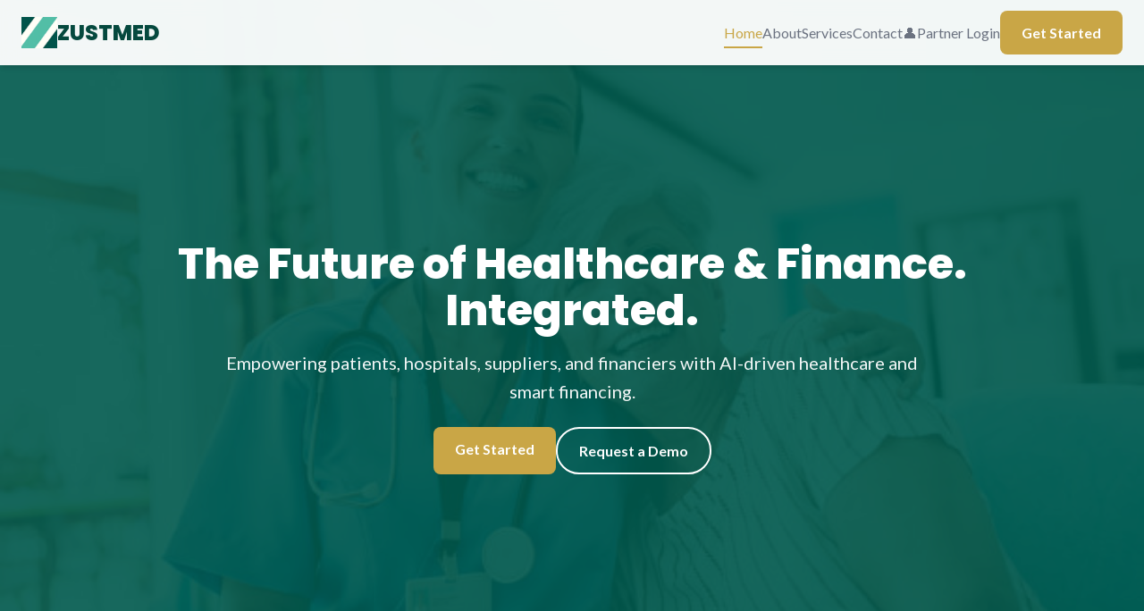

--- FILE ---
content_type: text/html; charset=UTF-8
request_url: https://www.zustmed.com/index.php?id_category=1178&controller=category
body_size: 5462
content:
<!doctype html>
<html lang="en">
  <head>
    <meta charset="UTF-8" />
    <link rel="icon" type="image/svg+xml" href="/logo.ico" />
    <meta name="viewport" content="width=device-width, initial-scale=1.0" />
    <title>Home - ZustMed</title>
    <link rel="stylesheet" href="/assets/style.css">
  </head>
  <body>
    <nav class="navbar" id="navbar">
      <div class="navbar-container">
        <a href="/" class="navbar-logo">
          <img src="/assets/logo-BIyd057U.png" alt="Zustmed Logo">
          <span>ZUSTMED</span>
        </a>
        <div class="navbar-menu">
          <a href="/" class="navbar-link active">Home</a>
          <a href="/about.php" class="navbar-link ">About</a>
          <a href="/services.php" class="navbar-link ">Services</a>
          <a href="/contact.php" class="navbar-link ">Contact</a>
          <a href="/partner_login.php" class="navbar-link" style="display: flex; align-items: center; gap: 0.5rem;">
            <span>👤</span>
            <span>Partner Login</span>
          </a>
          <a href="/contact.php" class="btn-primary">Get Started</a>
        </div>
        <button class="mobile-menu-btn" id="mobileMenuBtn" style="display: none; background: none; border: none; cursor: pointer; padding: 0.5rem;">
          <svg class="w-7 h-7" style="width: 28px; height: 28px; color: var(--text-gray);" fill="none" stroke="currentColor" viewBox="0 0 24 24">
            <path stroke-linecap="round" stroke-linejoin="round" stroke-width="2" d="M4 6h16M4 12h16M4 18h16"></path>
          </svg>
        </button>
      </div>
      <div class="mobile-menu" id="mobileMenu">
        <a href="/" class="active">Home</a>
        <a href="/about.php" class="">About</a>
        <a href="/services.php" class="">Services</a>
        <a href="/contact.php" class="">Contact</a>
        <a href="/partner_login.php" style="display: flex; align-items: center; gap: 0.5rem; padding: 1rem;">
          <span>👤</span>
          <span>Partner Login</span>
        </a>
        <a href="/contact.php" class="btn-primary" style="margin: 1rem; text-align: center;">Get Started</a>
      </div>
    </nav>
    <script src="/assets/script.js"></script>

<!-- Hero Section -->
<section class="hero" style="background: var(--primary-green); background-image: url('/assets/doctor-BOogdaxs.jpg'); background-size: cover; background-position: center;">
  <div class="hero-content">
    <h1 class="hero-title">The Future of Healthcare & Finance. Integrated.</h1>
    <p class="hero-subtitle">Empowering patients, hospitals, suppliers, and financiers with AI-driven healthcare and smart financing.</p>
    <div class="hero-buttons">
      <a href="/contact.php" class="btn-primary">Get Started</a>
      <a href="/contact.php" class="btn-secondary" style="color: white; border-color: white;">Request a Demo</a>
    </div>
  </div>
</section>

<!-- About Section -->
<section class="section bg-light">
  <div class="container">
    <div style="display: grid; grid-template-columns: repeat(auto-fit, minmax(300px, 1fr)); gap: 2rem; align-items: center;">
      <div>
        <h2 class="section-title" style="text-align: left; margin-bottom: 1.5rem;">One Ecosystem. Multiple Solutions.</h2>
        <p style="font-size: 1.125rem; color: var(--text-gray); line-height: 1.8;">
          Healthcare today is fragmented. Patients struggle with affordability, hospitals with efficiency, and suppliers with delayed payments. Zustmed unites them all – creating a connected ecosystem that integrates healthcare, finance, and technology.
        </p>
      </div>
      <div style="border-radius: 1rem; overflow: hidden; box-shadow: var(--shadow-xl);">
        <img src="/assets/doctor-BOogdaxs.jpg" alt="Healthcare Ecosystem" style="width: 100%; height: auto; display: block;">
      </div>
    </div>
  </div>
</section>

<!-- Core Services Section -->
<section class="section" style="background: var(--primary-green); color: white; position: relative; overflow: hidden;">
  <div style="position: absolute; top: 0; left: 0; right: 0; bottom: 0; background: url('/assets/image1-BZ54lPgV.webp') center/cover; opacity: 0.1;"></div>
  <div class="container" style="position: relative; z-index: 2;">
    <h2 class="section-title" style="color: var(--gold); margin-bottom: 2rem;">Our Core Services</h2>
    <div class="services-grid">
      <div class="service-card" style="background: rgba(255, 255, 255, 0.95);">
        <div class="service-card-icon">🏥</div>
        <h3 class="service-card-title">Healthcare Finance</h3>
        <p class="service-card-description">Treatment planning, insurance guidance, AI dashboards.</p>
        <a href="/services.php" class="service-card-link">Learn More →</a>
      </div>
      <div class="service-card" style="background: rgba(255, 255, 255, 0.95);">
        <div class="service-card-icon">⚕️</div>
        <h3 class="service-card-title">Hospital Management</h3>
        <p class="service-card-description">HIMS, billing automation, AI optimization tools.</p>
        <a href="/services.php" class="service-card-link">Learn More →</a>
      </div>
      <div class="service-card" style="background: rgba(255, 255, 255, 0.95);">
        <div class="service-card-icon">🛒</div>
        <h3 class="service-card-title">Medical Supply Marketplace</h3>
        <p class="service-card-description">Procurement, consumables, IoT predictive maintenance.</p>
        <a href="/services.php" class="service-card-link">Learn More →</a>
      </div>
      <div class="service-card" style="background: rgba(255, 255, 255, 0.95);">
        <div class="service-card-icon">💳</div>
        <h3 class="service-card-title">Patient Financing & Credit</h3>
        <p class="service-card-description">BNPL, AI credit scoring, Zustmed Health Card.</p>
        <a href="/services.php" class="service-card-link">Learn More →</a>
      </div>
      <div class="service-card" style="background: rgba(255, 255, 255, 0.95);">
        <div class="service-card-icon">🔗</div>
        <h3 class="service-card-title">Supply Chain Financing</h3>
        <p class="service-card-description">Invoice discounting, blockchain transparency.</p>
        <a href="/services.php" class="service-card-link">Learn More →</a>
      </div>
      <div class="service-card" style="background: rgba(255, 255, 255, 0.95);">
        <div class="service-card-icon">🤖</div>
        <h3 class="service-card-title">Tech Support & Analytics</h3>
        <p class="service-card-description">Telemedicine, predictive dashboards, AI-driven insights.</p>
        <a href="/services.php" class="service-card-link">Learn More →</a>
      </div>
    </div>
  </div>
</section>

<!-- SuperApp Section -->
<section class="section bg-light">
  <div class="container">
    <h2 class="section-title">The Zustmed SuperApp – One Platform, Endless Possibilities</h2>
    <p class="section-subtitle">A single, intuitive app that brings patients, hospitals, suppliers, and financiers together.</p>
    <div style="display: grid; grid-template-columns: repeat(auto-fit, minmax(250px, 1fr)); gap: 2rem; align-items: center; margin-top: 2rem;">
      <div style="display: flex; flex-direction: column; gap: 1rem;">
        <div style="background: white; padding: 1.25rem; border-radius: 1rem; box-shadow: var(--shadow);">
          <h3 style="color: var(--primary-green); font-size: 1.25rem; margin-bottom: 0.5rem;">📱 Zustmed Care</h3>
          <p style="color: var(--text-gray);">Telemedicine, financing, AI health tips.</p>
        </div>
        <div style="background: white; padding: 1.5rem; border-radius: 1rem; box-shadow: var(--shadow);">
          <h3 style="color: var(--primary-green); font-size: 1.25rem; margin-bottom: 0.5rem;">🏥 Zustmed Manage</h3>
          <p style="color: var(--text-gray);">HIMS, analytics, staff & bed optimization.</p>
        </div>
      </div>
      <div style="text-align: center;">
        <img src="/assets/image2-qSFYM33f.png" alt="Zustmed SuperApp" style="max-width: 100%; height: auto; border-radius: 1rem; box-shadow: var(--shadow-xl);">
      </div>
      <div style="display: flex; flex-direction: column; gap: 1rem;">
        <div style="background: white; padding: 1.25rem; border-radius: 1rem; box-shadow: var(--shadow);">
          <h3 style="color: var(--primary-green); font-size: 1.125rem; margin-bottom: 0.5rem;">⚙️ Zustmed Supply</h3>
          <p style="color: var(--text-gray); font-size: 0.95rem;">Marketplace for hospitals, labs, and clinics.</p>
        </div>
        <div style="background: white; padding: 1.25rem; border-radius: 1rem; box-shadow: var(--shadow);">
          <h3 style="color: var(--primary-green); font-size: 1.125rem; margin-bottom: 0.5rem;">💳 Zustmed Finance</h3>
          <p style="color: var(--text-gray); font-size: 0.95rem;">Patient credit, BNPL, working capital loans.</p>
        </div>
        <div style="background: white; padding: 1.25rem; border-radius: 1rem; box-shadow: var(--shadow);">
          <h3 style="color: var(--primary-green); font-size: 1.25rem; margin-bottom: 0.5rem;">🤖 Zustmed Tech</h3>
          <p style="color: var(--text-gray);">AI dashboards, IoT tools, smart integrations.</p>
        </div>
      </div>
    </div>
    <div style="text-align: center; margin-top: 2rem;">
      <a href="/contact.php" class="btn-primary">📲 Explore the SuperApp</a>
    </div>
  </div>
</section>

<!-- Why Choose Zustmed -->
<section class="section">
  <div class="container">
    <h2 class="section-title">Why Choose Zustmed?</h2>
    <div style="display: grid; grid-template-columns: repeat(auto-fit, minmax(250px, 1fr)); gap: 1.5rem; margin-top: 2rem;">
      <div style="background: var(--primary-green); color: white; padding: 1.5rem; border-radius: 1rem; text-align: center; box-shadow: var(--shadow-lg); transition: transform 0.3s ease;" onmouseover="this.style.transform='translateY(-5px)'" onmouseout="this.style.transform='translateY(0)'">
        <img src="/assets/Fintech-healthcare-2FcNYedC.png" alt="Platform" style="width: 100%; height: 180px; object-fit: cover; border-radius: 0.5rem; margin-bottom: 0.75rem;">
        <p style="font-weight: 600;">End-to-End Healthcare + Fintech Platform</p>
      </div>
      <div style="background: var(--primary-green); color: white; padding: 1.5rem; border-radius: 1rem; text-align: center; box-shadow: var(--shadow-lg); transition: transform 0.3s ease;" onmouseover="this.style.transform='translateY(-5px)'" onmouseout="this.style.transform='translateY(0)'">
        <img src="/assets/Ai-credit-BIWomG2a.jpg" alt="AI-First" style="width: 100%; height: 180px; object-fit: cover; border-radius: 0.5rem; margin-bottom: 0.75rem;">
        <p style="font-weight: 600; font-size: 0.95rem;">AI-First Credit & Hospital Optimization</p>
      </div>
      <div style="background: var(--primary-green); color: white; padding: 1.5rem; border-radius: 1rem; text-align: center; box-shadow: var(--shadow-lg); transition: transform 0.3s ease;" onmouseover="this.style.transform='translateY(-5px)'" onmouseout="this.style.transform='translateY(0)'">
        <img src="/assets/integration-DNLI-mRq.png" alt="Integrations" style="width: 100%; height: 180px; object-fit: cover; border-radius: 0.5rem; margin-bottom: 0.75rem;">
        <p style="font-weight: 600; font-size: 0.95rem;">Web, Mobile & API Integrations</p>
      </div>
      <div style="background: var(--primary-green); color: white; padding: 1.5rem; border-radius: 1rem; text-align: center; box-shadow: var(--shadow-lg); transition: transform 0.3s ease;" onmouseover="this.style.transform='translateY(-5px)'" onmouseout="this.style.transform='translateY(0)'">
        <img src="/assets/model-jdJfaAqX.jpeg" alt="B2B2C" style="width: 100%; height: 180px; object-fit: cover; border-radius: 0.5rem; margin-bottom: 0.75rem;">
        <p style="font-weight: 600;">B2B2C Model: Patients, Hospitals & Partners</p>
      </div>
    </div>
  </div>
</section>

<!-- Testimonials -->
<section class="section bg-gray">
  <div class="container">
    <h2 class="section-title">Trusted By Healthcare Leaders</h2>
    <div style="display: grid; grid-template-columns: repeat(auto-fit, minmax(300px, 1fr)); gap: 1.5rem; margin-top: 2rem;">
      <div style="background: white; padding: 1.5rem; border-radius: 1rem; box-shadow: var(--shadow);">
        <p style="color: var(--text-gray); font-style: italic; margin-bottom: 1rem; line-height: 1.7;">"Zustmed transformed our operations and improved patient financing accessibility."</p>
        <p style="font-weight: 600; color: var(--primary-green);">– Partner Hospital</p>
      </div>
      <div style="background: white; padding: 2rem; border-radius: 1rem; box-shadow: var(--shadow);">
        <p style="color: var(--text-gray); font-style: italic; margin-bottom: 1rem; line-height: 1.7;">"Zustmed transformed our operations and improved patient financing accessibility."</p>
        <p style="font-weight: 600; color: var(--primary-green);">– Partner Hospital</p>
      </div>
      <div style="background: white; padding: 2rem; border-radius: 1rem; box-shadow: var(--shadow);">
        <p style="color: var(--text-gray); font-style: italic; margin-bottom: 1rem; line-height: 1.7;">"Zustmed transformed our operations and improved patient financing accessibility."</p>
        <p style="font-weight: 600; color: var(--primary-green);">– Partner Hospital</p>
      </div>
    </div>
  </div>
</section>

<!-- CTA Section -->
<section class="section" style="background: var(--gold); padding: 3rem 1.5rem;">
  <div class="container" style="text-align: center;">
    <h2 style="font-size: 2rem; color: var(--dark-green); margin-bottom: 1rem;">Join the Healthcare Revolution</h2>
    <p style="font-size: 1.125rem; color: var(--dark-green); margin-bottom: 1.5rem; max-width: 700px; margin-left: auto; margin-right: auto;">Whether you're a patient, hospital, or partner – Zustmed is your ecosystem.</p>
    <div style="display: flex; gap: 1rem; justify-content: center; flex-wrap: wrap;">
      <a href="/contact.php" class="btn-primary" style="background: var(--dark-green);">Get Started Today</a>
      <a href="/contact.php" class="btn-secondary" style="border-color: var(--dark-green); color: var(--dark-green);">Partner With Us</a>
    </div>
  </div>
</section>

    <footer class="footer">
      <div class="footer-content">
        <div>
          <div class="footer-logo">
            <img src="/assets/logo-BIyd057U.png" alt="Zustmed Logo">
            <span class="footer-logo-text">ZUSTMED</span>
          </div>
          <p style="color: rgba(255, 255, 255, 0.8); margin-bottom: 1.5rem; line-height: 1.7;">
            Empowering hospitals with complete financial management solutions so they can focus on delivering exceptional patient care.
          </p>
          <div class="footer-app-download">
            <h4>Download Our App</h4>
            <div class="app-buttons-horizontal">
              <a href="https://apps.apple.com" target="_blank" rel="noopener noreferrer" class="app-button-small">
                <svg width="24" height="24" viewBox="0 0 24 24" fill="currentColor" style="flex-shrink: 0;">
                  <path d="M17.05 20.28c-.98.95-2.05.88-3.08.4-1.09-.5-2.08-.48-3.24 0-1.44.62-2.2.44-3.06-.4C2.79 15.25 3.51 7.59 9.05 7.31c1.35.07 2.29.74 3.08.8 1.18-.24 2.31-.93 3.57-.84 1.51.12 2.65.72 3.4 1.8-3.12 1.87-2.38 5.98.48 7.13-.57 1.5-1.31 2.99-2.54 4.09l.01-.01zM12.03 7.25c-.15-2.23 1.66-4.07 3.74-4.25.29 2.58-2.34 4.5-3.74 4.25z"/>
                </svg>
                <span>App Store</span>
              </a>
              <a href="https://play.google.com" target="_blank" rel="noopener noreferrer" class="app-button-small">
                <svg width="24" height="24" viewBox="0 0 24 24" fill="currentColor" style="flex-shrink: 0;">
                  <path d="M3,20.5V3.5C3,2.91 3.34,2.39 3.84,2.15L13.69,12L3.84,21.85C3.34,21.6 3,21.09 3,20.5M16.81,15.12L6.05,21.34L14.54,12.85L16.81,15.12M20.16,10.81C20.5,11.08 20.75,11.5 20.75,12C20.75,12.5 20.53,12.9 20.18,13.18L17.89,14.5L15.39,12L17.89,9.5L20.16,10.81M6.05,2.66L16.81,8.88L14.54,11.15L6.05,2.66Z"/>
                </svg>
                <span>Google Play</span>
              </a>
            </div>
          </div>
          <div style="margin-top: 2rem;">
            <h4 style="color: var(--gold); margin-bottom: 1rem; font-size: 1.125rem;">Follow Us</h4>
            <div class="social-icons">
              <a href="https://www.linkedin.com/company/zustmed" target="_blank" rel="noopener noreferrer" class="social-icon" aria-label="LinkedIn">
                <svg width="20" height="20" viewBox="0 0 24 24" fill="currentColor">
                  <path d="M19 0h-14c-2.761 0-5 2.239-5 5v14c0 2.761 2.239 5 5 5h14c2.762 0 5-2.239 5-5v-14c0-2.761-2.238-5-5-5zm-11 19h-3v-11h3v11zm-1.5-12.268c-.966 0-1.75-.79-1.75-1.764s.784-1.764 1.75-1.764 1.75.79 1.75 1.764-.783 1.764-1.75 1.764zm13.5 12.268h-3v-5.604c0-3.368-4-3.113-4 0v5.604h-3v-11h3v1.765c1.396-2.586 7-2.777 7 2.476v6.759z"/>
                </svg>
              </a>
              <a href="https://www.facebook.com/zustmed" target="_blank" rel="noopener noreferrer" class="social-icon" aria-label="Facebook">
                <svg width="20" height="20" viewBox="0 0 24 24" fill="currentColor">
                  <path d="M24 12.073c0-6.627-5.373-12-12-12s-12 5.373-12 12c0 5.99 4.388 10.954 10.125 11.854v-8.385H7.078v-3.47h3.047V9.43c0-3.007 1.792-4.669 4.533-4.669 1.312 0 2.686.235 2.686.235v2.953H15.83c-1.491 0-1.956.925-1.956 1.874v2.25h3.328l-.532 3.47h-2.796v8.385C19.612 23.027 24 18.062 24 12.073z"/>
                </svg>
              </a>
              <a href="https://twitter.com/zustmed" target="_blank" rel="noopener noreferrer" class="social-icon" aria-label="Twitter">
                <svg width="20" height="20" viewBox="0 0 24 24" fill="currentColor">
                  <path d="M23.953 4.57a10 10 0 01-2.825.775 4.958 4.958 0 002.163-2.723c-.951.555-2.005.959-3.127 1.184a4.92 4.92 0 00-8.384 4.482C7.69 8.095 4.067 6.13 1.64 3.162a4.822 4.822 0 00-.666 2.475c0 1.71.87 3.213 2.188 4.096a4.904 4.904 0 01-2.228-.616v.06a4.923 4.923 0 003.946 4.827 4.996 4.996 0 01-2.212.085 4.936 4.936 0 004.604 3.417 9.867 9.867 0 01-6.102 2.105c-.39 0-.779-.023-1.17-.067a13.995 13.995 0 007.557 2.209c9.053 0 13.998-7.496 13.998-13.985 0-.21 0-.42-.015-.63A9.935 9.935 0 0024 4.59z"/>
                </svg>
              </a>
              <a href="https://www.instagram.com/zustmed" target="_blank" rel="noopener noreferrer" class="social-icon" aria-label="Instagram">
                <svg width="20" height="20" viewBox="0 0 24 24" fill="currentColor">
                  <path d="M12 2.163c3.204 0 3.584.012 4.85.07 3.252.148 4.771 1.691 4.919 4.919.058 1.265.069 1.645.069 4.849 0 3.205-.012 3.584-.069 4.849-.149 3.225-1.664 4.771-4.919 4.919-1.266.058-1.644.07-4.85.07-3.204 0-3.584-.012-4.849-.07-3.26-.149-4.771-1.699-4.919-4.92-.058-1.265-.07-1.644-.07-4.849 0-3.204.013-3.583.07-4.849.149-3.227 1.664-4.771 4.919-4.919 1.266-.057 1.645-.069 4.849-.069zm0-2.163c-3.259 0-3.667.014-4.947.072-4.358.2-6.78 2.618-6.98 6.98-.059 1.281-.073 1.689-.073 4.948 0 3.259.014 3.668.072 4.948.2 4.358 2.618 6.78 6.98 6.98 1.281.058 1.689.072 4.948.072 3.259 0 3.668-.014 4.948-.072 4.354-.2 6.782-2.618 6.979-6.98.059-1.28.073-1.689.073-4.948 0-3.259-.014-3.667-.072-4.947-.196-4.354-2.617-6.78-6.979-6.98-1.281-.059-1.69-.073-4.949-.073zm0 5.838c-3.403 0-6.162 2.759-6.162 6.162s2.759 6.163 6.162 6.163 6.162-2.759 6.162-6.163c0-3.403-2.759-6.162-6.162-6.162zm0 10.162c-2.209 0-4-1.79-4-4 0-2.209 1.791-4 4-4s4 1.791 4 4c0 2.21-1.791 4-4 4zm6.406-11.845c-.796 0-1.441.645-1.441 1.44s.645 1.44 1.441 1.44c.795 0 1.439-.645 1.439-1.44s-.644-1.44-1.439-1.44z"/>
                </svg>
              </a>
            </div>
          </div>
        </div>
        
        <div>
          <h3>Company</h3>
          <ul class="footer-links">
            <li><a href="/about.php">About Us</a></li>
            <li><a href="/about.php#vision">Vision</a></li>
            <li><a href="/about.php#careers">Careers</a></li>
            <li><a href="/contact.php">Contact</a></li>
            <li><a href="/partner_login.php">Partner Login</a></li>
          </ul>
        </div>
        
        <div>
          <h3>Services</h3>
          <ul class="footer-links">
            <li><a href="/services.php">Financial Solutions</a></li>
            <li><a href="/services.php">Insurance Management</a></li>
            <li><a href="/services.php">Supply Chain Financing</a></li>
            <li><a href="/services.php">Hospital Management</a></li>
            <li><a href="/services.php">Medical Supply</a></li>
            <li><a href="/services.php">Healthcare Finance</a></li>
          </ul>
        </div>
        
        <div>
          <h3>Quick Links</h3>
          <ul class="footer-links">
            <li><a href="/">Home</a></li>
            <li><a href="/about.php">About</a></li>
            <li><a href="/services.php">Services</a></li>
            <li><a href="/contact.php">Contact</a></li>
            <li><a href="/partner_login.php?mode=register">Become a Partner</a></li>
          </ul>
          <h3 style="margin-top: 2rem;">Contact Info</h3>
          <ul class="footer-links">
            <li style="display: flex; align-items: center; gap: 0.5rem; margin-bottom: 0.75rem;">
              <svg width="16" height="16" viewBox="0 0 24 24" fill="currentColor" style="opacity: 0.8;">
                <path d="M20 4H4c-1.1 0-1.99.9-1.99 2L2 18c0 1.1.9 2 2 2h16c1.1 0 2-.9 2-2V6c0-1.1-.9-2-2-2zm0 4l-8 5-8-5V6l8 5 8-5v2z"/>
              </svg>
              <a href="mailto:info@zustmed.com">info@zustmed.com</a>
            </li>
            <li style="display: flex; align-items: center; gap: 0.5rem; margin-bottom: 0.75rem;">
              <svg width="16" height="16" viewBox="0 0 24 24" fill="currentColor" style="opacity: 0.8;">
                <path d="M6.62 10.79c1.44 2.83 3.76 5.14 6.59 6.59l2.2-2.2c.27-.27.67-.36 1.02-.24 1.12.37 2.33.57 3.57.57.55 0 1 .45 1 1V20c0 .55-.45 1-1 1-9.39 0-17-7.61-17-17 0-.55.45-1 1-1h3.5c.55 0 1 .45 1 1 0 1.25.2 2.45.57 3.57.11.35.03.74-.25 1.02l-2.2 2.2z"/>
              </svg>
              <a href="tel:+917304494948">+9173044 94948</a>
            </li>
            <li style="display: flex; align-items: center; gap: 0.5rem; margin-bottom: 0.75rem;">
              <svg width="16" height="16" viewBox="0 0 24 24" fill="currentColor" style="opacity: 0.8;">
                <path d="M12 2C8.13 2 5 5.13 5 9c0 5.25 7 13 7 13s7-7.75 7-13c0-3.87-3.13-7-7-7zm0 9.5c-1.38 0-2.5-1.12-2.5-2.5s1.12-2.5 2.5-2.5 2.5 1.12 2.5 2.5-1.12 2.5-2.5 2.5z"/>
              </svg>
              <span>Boston,101 First Floor,Near Freeway ,Anderi East,Mumbai Maharashtra, India</span>
            </li>
          </ul>
        </div>
      </div>
      
      <div class="footer-bottom">
        <div style="display: flex; justify-content: space-between; align-items: center; flex-wrap: wrap; gap: 1rem; margin-bottom: 1rem;">
          <p>&copy; 2025 Zustmed. All rights reserved.</p>
          <div style="display: flex; gap: 1.5rem;">
            <a href="/privacy-policy.php" class="footer-link">Privacy Policy</a>
            <a href="/terms-of-service.php" class="footer-link">Terms of Service</a>
          </div>
        </div>
      </div>
    </footer>
  </body>
</html>


--- FILE ---
content_type: text/css
request_url: https://www.zustmed.com/assets/style.css
body_size: 3333
content:
/* Zustmed - Custom Styles */

@import url('https://fonts.googleapis.com/css2?family=Lato:wght@300;400;700;900&family=Poppins:wght@400;600;700;800&display=swap');

:root {
  --primary-green: #005B4F;
  --dark-green: #05493E;
  --gold: #C9A646;
  --light-green: #53BFA7;
  --bg-light: #F8F9F7;
  --bg-gray: #E5E7EB;
  --text-dark: #1C1C1E;
  --text-gray: #6B7280;
  --white: #FFFFFF;
  --shadow: 0 4px 6px -1px rgba(0, 0, 0, 0.1), 0 2px 4px -2px rgba(0, 0, 0, 0.1);
  --shadow-lg: 0 10px 15px -3px rgba(0, 0, 0, 0.1), 0 4px 6px -4px rgba(0, 0, 0, 0.1);
  --shadow-xl: 0 20px 25px -5px rgba(0, 0, 0, 0.1), 0 8px 10px -6px rgba(0, 0, 0, 0.1);
}

* {
  margin: 0;
  padding: 0;
  box-sizing: border-box;
}

html {
  scroll-behavior: smooth;
}

body {
  font-family: 'Lato', sans-serif;
  color: var(--text-dark);
  line-height: 1.6;
  overflow-x: hidden;
  -webkit-font-smoothing: antialiased;
  -moz-osx-font-smoothing: grayscale;
  opacity: 0;
  animation: fadeIn 0.5s ease forwards;
}

/* Page Transition */
@keyframes pageTransition {
  from {
    opacity: 0;
    transform: translateY(20px);
  }
  to {
    opacity: 1;
    transform: translateY(0);
  }
}

.section {
  animation: pageTransition 0.6s ease;
}

h1, h2, h3, h4, h5, h6 {
  font-family: 'Poppins', sans-serif;
  font-weight: 700;
  line-height: 1.2;
}

/* Navbar */
.navbar {
  position: fixed;
  top: 0;
  left: 0;
  right: 0;
  z-index: 1000;
  background: rgba(255, 255, 255, 0.95);
  backdrop-filter: blur(10px);
  transition: all 0.3s ease;
  box-shadow: var(--shadow);
}

.navbar.scrolled {
  background: var(--white);
  box-shadow: var(--shadow-lg);
}

.navbar-container {
  max-width: 1280px;
  margin: 0 auto;
  padding: 0.75rem 1.5rem;
  display: flex;
  align-items: center;
  justify-content: space-between;
}

.navbar-logo {
  display: flex;
  align-items: center;
  gap: 0.75rem;
  text-decoration: none;
  color: var(--dark-green);
  font-size: 1.5rem;
  font-weight: 800;
  font-family: 'Poppins', sans-serif;
}

.navbar-logo img {
  width: 40px;
  height: 40px;
  object-fit: contain;
}

.navbar-menu {
  display: flex;
  align-items: center;
  gap: 1.5rem;
}

.navbar-link {
  color: var(--text-gray);
  text-decoration: none;
  font-weight: 500;
  font-size: 1rem;
  transition: color 0.3s ease;
  position: relative;
}

.navbar-link:hover,
.navbar-link.active {
  color: var(--gold);
}

.navbar-link::after {
  content: '';
  position: absolute;
  bottom: -5px;
  left: 0;
  width: 0;
  height: 2px;
  background: var(--gold);
  transition: width 0.3s ease;
}

.navbar-link:hover::after,
.navbar-link.active::after {
  width: 100%;
}

.btn-primary {
  background: var(--gold);
  color: var(--white);
  padding: 0.75rem 1.5rem;
  border-radius: 0.5rem;
  text-decoration: none;
  font-weight: 600;
  transition: all 0.3s cubic-bezier(0.4, 0, 0.2, 1);
  border: none;
  cursor: pointer;
  display: inline-block;
  position: relative;
  overflow: hidden;
}

.btn-primary::before {
  content: '';
  position: absolute;
  top: 50%;
  left: 50%;
  width: 0;
  height: 0;
  border-radius: 50%;
  background: rgba(255, 255, 255, 0.3);
  transform: translate(-50%, -50%);
  transition: width 0.6s, height 0.6s;
}

.btn-primary:hover::before {
  width: 300px;
  height: 300px;
}

.btn-primary:hover {
  background: var(--dark-green);
  color: var(--white);
  transform: translateY(-2px);
  box-shadow: var(--shadow-lg);
}

.btn-primary:active {
  transform: translateY(0);
}

.btn-secondary {
  background: transparent;
  color: var(--primary-green);
  padding: 0.75rem 1.5rem;
  border-radius: 2rem;
  text-decoration: none;
  font-weight: 600;
  transition: all 0.3s ease;
  border: 2px solid var(--primary-green);
  cursor: pointer;
  display: inline-block;
}

.btn-secondary:hover {
  background: var(--primary-green);
  color: var(--white);
  transform: translateY(-2px);
}

/* Hero Section */
.hero {
  position: relative;
  min-height: 100vh;
  display: flex;
  align-items: center;
  justify-content: center;
  background: var(--primary-green);
  overflow: hidden;
  padding-top: 80px;
  background-size: cover;
  background-position: center;
  background-repeat: no-repeat;
}

.hero::before {
  content: '';
  position: absolute;
  top: 0;
  left: 0;
  right: 0;
  bottom: 0;
  background: url('/assets/doctor-BOogdaxs.jpg') center/cover no-repeat;
  opacity: 0.15;
  z-index: 1;
}

.hero::after {
  content: '';
  position: absolute;
  top: 0;
  left: 0;
  right: 0;
  bottom: 0;
  background: var(--primary-green);
  opacity: 0.9;
  z-index: 2;
}

.hero-content {
  position: relative;
  z-index: 3;
  max-width: 1200px;
  margin: 0 auto;
  padding: 2rem 1.5rem;
  text-align: center;
  color: var(--white);
}

.hero-title {
  font-size: 3rem;
  font-weight: 800;
  margin-bottom: 1rem;
  line-height: 1.1;
  animation: fadeInUp 0.8s ease;
}

.hero-subtitle {
  font-size: 1.25rem;
  margin-bottom: 1.5rem;
  opacity: 0.95;
  max-width: 800px;
  margin-left: auto;
  margin-right: auto;
  animation: fadeInUp 1s ease;
}

.hero-buttons {
  display: flex;
  gap: 1rem;
  justify-content: center;
  flex-wrap: wrap;
  animation: fadeInUp 1.2s ease;
}

/* Service Cards */
.services-grid {
  display: grid;
  grid-template-columns: repeat(auto-fit, minmax(300px, 1fr));
  gap: 1.5rem;
  margin: 2rem 0;
}

.service-card {
  background: var(--white);
  border-radius: 1rem;
  padding: 1.5rem;
  box-shadow: var(--shadow);
  transition: all 0.3s ease;
  border: 1px solid #E5E7EB;
  position: relative;
  overflow: hidden;
}

.service-card::before {
  content: '';
  position: absolute;
  top: 0;
  left: 0;
  width: 100%;
  height: 4px;
  background: var(--gold);
  transform: scaleX(0);
  transform-origin: left;
  transition: transform 0.3s ease;
}

.service-card:hover::before {
  transform: scaleX(1);
}

.service-card:hover {
  transform: translateY(-5px);
  box-shadow: var(--shadow-xl);
}

.service-card-icon {
  width: 60px;
  height: 60px;
  background: var(--gold);
  border-radius: 1rem;
  display: flex;
  align-items: center;
  justify-content: center;
  margin-bottom: 1rem;
  font-size: 1.5rem;
}

.service-card-title {
  font-size: 1.5rem;
  color: var(--dark-green);
  margin-bottom: 1rem;
}

.service-card-description {
  color: var(--text-gray);
  line-height: 1.7;
  margin-bottom: 1.5rem;
}

.service-card-link {
  color: var(--primary-green);
  text-decoration: none;
  font-weight: 600;
  display: inline-flex;
  align-items: center;
  gap: 0.5rem;
  transition: gap 0.3s ease;
}

.service-card-link:hover {
  gap: 1rem;
}

/* Section Styling */
.section {
  padding: 3rem 1.5rem;
}

.section-title {
  font-size: 2rem;
  color: var(--dark-green);
  text-align: center;
  margin-bottom: 0.75rem;
}

.section-subtitle {
  font-size: 1.125rem;
  color: var(--text-gray);
  text-align: center;
  max-width: 700px;
  margin: 0 auto 2rem;
}

.container {
  max-width: 1280px;
  margin: 0 auto;
}

/* Footer */
.footer {
  background: #1F2937;
  color: var(--white);
  padding: 3rem 1.5rem 1.5rem;
  margin-top: 3rem;
}

.footer-content {
  max-width: 1280px;
  margin: 0 auto;
  display: grid;
  grid-template-columns: repeat(auto-fit, minmax(250px, 1fr));
  gap: 2rem;
  margin-bottom: 2rem;
}

.footer-logo {
  display: flex;
  align-items: center;
  gap: 0.75rem;
  margin-bottom: 1.5rem;
}

.footer-logo img {
  width: 50px;
  height: 50px;
  object-fit: contain;
}

.footer-logo-text {
  font-size: 1.5rem;
  font-weight: 800;
  font-family: 'Poppins', sans-serif;
  color: var(--white);
}

.footer-section h3 {
  font-size: 1.25rem;
  margin-bottom: 1.5rem;
  color: var(--gold);
}

.footer-links {
  list-style: none;
}

.footer-links li {
  margin-bottom: 0.75rem;
}

.footer-links a {
  color: rgba(255, 255, 255, 0.8);
  text-decoration: none;
  transition: color 0.3s ease;
}

.footer-links a:hover {
  color: var(--gold);
}

.footer-app-download {
  background: rgba(255, 255, 255, 0.1);
  border-radius: 1rem;
  padding: 1.5rem;
  margin-top: 1rem;
}

.footer-app-download h4 {
  margin-bottom: 1rem;
  color: var(--gold);
}

.app-buttons {
  display: flex;
  gap: 1rem;
  flex-wrap: wrap;
  justify-content: center;
}

.app-button {
  display: flex;
  align-items: center;
  gap: 0.75rem;
  background: var(--white);
  color: var(--dark-green);
  padding: 0.875rem 1.5rem;
  border-radius: 0.5rem;
  text-decoration: none;
  font-weight: 600;
  transition: all 0.3s ease;
  min-width: 180px;
  justify-content: center;
  box-shadow: var(--shadow);
}

.app-button:hover {
  background: var(--gold);
  color: var(--dark-green);
  transform: translateY(-2px);
  box-shadow: var(--shadow-lg);
}

.app-button-icon {
  font-size: 1.75rem;
  flex-shrink: 0;
}

/* Small Horizontal App Buttons */
.app-buttons-horizontal {
  display: flex;
  gap: 0.75rem;
  flex-wrap: wrap;
}

.app-button-small {
  display: flex;
  align-items: center;
  gap: 0.5rem;
  background: var(--white);
  color: var(--dark-green);
  padding: 0.5rem 1rem;
  border-radius: 0.5rem;
  text-decoration: none;
  font-weight: 600;
  font-size: 0.875rem;
  transition: all 0.3s ease;
  box-shadow: var(--shadow);
  flex: 1;
  min-width: 120px;
  justify-content: center;
}

.app-button-small:hover {
  background: var(--gold);
  color: var(--dark-green);
  transform: translateY(-2px);
  box-shadow: var(--shadow-lg);
}

.app-button-small svg {
  width: 20px;
  height: 20px;
}

/* Social Media Icons */
.social-icons {
  display: flex;
  gap: 1rem;
  flex-wrap: wrap;
}

.social-icon {
  width: 40px;
  height: 40px;
  display: flex;
  align-items: center;
  justify-content: center;
  background: rgba(255, 255, 255, 0.1);
  border-radius: 50%;
  color: rgba(255, 255, 255, 0.8);
  text-decoration: none;
  transition: all 0.3s ease;
  border: 1px solid rgba(255, 255, 255, 0.2);
}

.social-icon:hover {
  background: var(--gold);
  color: var(--dark-green);
  transform: translateY(-3px) scale(1.1);
  border-color: var(--gold);
  box-shadow: var(--shadow-lg);
}

.social-icon svg {
  width: 20px;
  height: 20px;
}

/* Footer Link Styles */
.footer-link {
  color: rgba(255, 255, 255, 0.6);
  text-decoration: none;
  transition: color 0.3s ease;
  font-size: 0.9rem;
}

.footer-link:hover {
  color: var(--gold);
}

.footer-bottom {
  border-top: 1px solid rgba(255, 255, 255, 0.1);
  padding-top: 2rem;
  text-align: center;
  color: rgba(255, 255, 255, 0.6);
}

/* Animations */
@keyframes fadeInUp {
  from {
    opacity: 0;
    transform: translateY(30px);
  }
  to {
    opacity: 1;
    transform: translateY(0);
  }
}

@keyframes fadeIn {
  from {
    opacity: 0;
  }
  to {
    opacity: 1;
  }
}

@keyframes slideInLeft {
  from {
    opacity: 0;
    transform: translateX(-50px);
  }
  to {
    opacity: 1;
    transform: translateX(0);
  }
}

@keyframes slideInRight {
  from {
    opacity: 0;
    transform: translateX(50px);
  }
  to {
    opacity: 1;
    transform: translateX(0);
  }
}

@keyframes scaleIn {
  from {
    opacity: 0;
    transform: scale(0.9);
  }
  to {
    opacity: 1;
    transform: scale(1);
  }
}

@keyframes pulse {
  0%, 100% {
    transform: scale(1);
  }
  50% {
    transform: scale(1.05);
  }
}

.fade-in {
  animation: fadeInUp 0.6s ease;
}

.fade-in-delay-1 {
  animation: fadeInUp 0.8s ease 0.2s both;
}

.fade-in-delay-2 {
  animation: fadeInUp 1s ease 0.4s both;
}

.slide-in-left {
  animation: slideInLeft 0.8s ease;
}

.slide-in-right {
  animation: slideInRight 0.8s ease;
}

.scale-in {
  animation: scaleIn 0.6s ease;
}

/* Form Styles */
.form-group {
  margin-bottom: 1rem;
}

.form-label {
  display: block;
  margin-bottom: 0.5rem;
  color: var(--dark-green);
  font-weight: 600;
  font-size: 0.95rem;
}

.form-input,
.form-select,
.form-textarea {
  width: 100%;
  padding: 0.875rem 1rem;
  border: 2px solid #E5E7EB;
  border-radius: 0.5rem;
  font-size: 1rem;
  transition: all 0.3s ease;
  background: white;
  font-family: 'Lato', sans-serif;
  color: var(--text-dark);
}

.form-input::placeholder,
.form-textarea::placeholder {
  color: #9CA3AF;
  opacity: 0.7;
}

.form-input:focus,
.form-select:focus,
.form-textarea:focus {
  outline: none;
  border-color: var(--gold);
  box-shadow: 0 0 0 3px rgba(201, 166, 70, 0.1);
  transform: translateY(-2px);
}

.form-textarea {
  resize: vertical;
  min-height: 120px;
}

/* Contact Info Cards */
.contact-card {
  background: white;
  padding: 1.25rem;
  border-radius: 1rem;
  box-shadow: var(--shadow);
  transition: all 0.3s ease;
  border-left: 4px solid var(--gold);
}

.contact-card:hover {
  transform: translateY(-5px);
  box-shadow: var(--shadow-lg);
}

.contact-icon {
  width: 48px;
  height: 48px;
  background: var(--gold);
  border-radius: 0.75rem;
  display: flex;
  align-items: center;
  justify-content: center;
  color: white;
  font-size: 1.5rem;
  margin-bottom: 0.75rem;
}

/* Feature Cards */
.feature-card {
  background: var(--primary-green);
  color: white;
  padding: 1.5rem;
  border-radius: 1rem;
  box-shadow: var(--shadow);
  transition: all 0.3s ease;
  text-align: center;
}

.feature-card:hover {
  transform: translateY(-8px) scale(1.02);
  box-shadow: var(--shadow-xl);
}

.feature-icon {
  font-size: 3rem;
  margin-bottom: 1rem;
  display: block;
}

/* Mission Cards */
.mission-card {
  background: var(--gold);
  color: var(--dark-green);
  padding: 1.25rem;
  border-radius: 1rem;
  box-shadow: var(--shadow);
  transition: all 0.3s ease;
  display: flex;
  gap: 0.75rem;
  align-items: flex-start;
}

.mission-card:hover {
  transform: translateX(10px);
  box-shadow: var(--shadow-lg);
}

.mission-icon {
  width: 32px;
  height: 32px;
  background: var(--dark-green);
  border-radius: 50%;
  display: flex;
  align-items: center;
  justify-content: center;
  color: var(--gold);
  flex-shrink: 0;
  font-size: 1.25rem;
}

/* Why Choose Cards */
.why-card {
  background: var(--primary-green);
  color: white;
  padding: 1.25rem;
  border-radius: 1rem;
  box-shadow: var(--shadow);
  transition: all 0.3s ease;
}

.why-card:hover {
  transform: translateY(-5px);
  box-shadow: var(--shadow-lg);
  background: var(--dark-green);
}

/* Founder Section */
.founder-section {
  background: var(--bg-gray);
  padding: 2rem;
  border-radius: 1rem;
  box-shadow: var(--shadow-lg);
  position: relative;
  overflow: hidden;
}

.founder-section::before {
  content: '';
  position: absolute;
  top: 0;
  left: 0;
  width: 4px;
  height: 100%;
  background: var(--gold);
}

/* Founder Photo Styles */
@media (max-width: 768px) {
  .founder-section > div > div[style*="grid-template-columns"] {
    grid-template-columns: 1fr !important;
  }
  
  .founder-section > div > div[style*="grid-template-columns"] > div:first-child {
    margin: 0 auto 2rem;
    text-align: center;
  }
}

/* Careers Section */
.careers-section {
  background: var(--primary-green);
  color: white;
  padding: 2rem;
  border-radius: 1rem;
  box-shadow: var(--shadow-xl);
}

.job-card {
  background: white;
  color: var(--primary-green);
  padding: 1.25rem;
  border-radius: 1rem;
  box-shadow: var(--shadow);
  transition: all 0.3s ease;
}

.job-card:hover {
  transform: translateY(-5px);
  box-shadow: var(--shadow-lg);
}

/* Business Hours Card */
.hours-card {
  background: var(--bg-gray);
  padding: 1.5rem;
  border-radius: 1rem;
  box-shadow: var(--shadow);
}

/* Form Container */
.form-container {
  background: white;
  padding: 1.5rem;
  border-radius: 1rem;
  box-shadow: var(--shadow-xl);
  position: relative;
  overflow: hidden;
}

.form-container::before {
  content: '';
  position: absolute;
  top: 0;
  left: 0;
  right: 0;
  height: 4px;
  background: var(--gold);
}

/* Success/Error Messages */
.message-success {
  background: #D1FAE5;
  color: #065F46;
  padding: 1rem;
  border-radius: 0.5rem;
  border: 1px solid #10B981;
  margin-bottom: 1rem;
}

.message-error {
  background: #FEE2E2;
  color: #991B1B;
  padding: 1rem;
  border-radius: 0.5rem;
  border: 1px solid #EF4444;
  margin-bottom: 1rem;
}

/* Mobile Menu Button - Hidden on Desktop */
.mobile-menu-btn {
  display: none !important;
}

/* Additional Responsive Improvements */
@media (max-width: 1024px) {
  .navbar-container {
    padding: 1rem 1.5rem;
  }
  
  .navbar-menu {
    gap: 1.5rem;
  }
  
  .section {
    padding: 4rem 1.5rem;
  }
  
  .container {
    padding: 0 1rem;
  }
}

/* Responsive */
@media (max-width: 768px) {
  .hero-title {
    font-size: 2.5rem;
  }
  
  .hero-subtitle {
    font-size: 1.25rem;
  }
  
  .section-title {
    font-size: 2rem;
  }
  
  .services-grid {
    grid-template-columns: 1fr;
  }
  
  .navbar-menu {
    display: none;
  }
  
  .mobile-menu-btn {
    display: block !important;
  }
  
  .mobile-menu {
    display: block;
  }
  
  .navbar-container {
    padding: 1rem;
  }
  
  .hero-content {
    padding: 2rem 1rem;
  }
  
  .hero-buttons {
    flex-direction: column;
    align-items: stretch;
  }
  
  .hero-buttons .btn-primary,
  .hero-buttons .btn-secondary {
    width: 100%;
    text-align: center;
  }
  
  .footer-content {
    grid-template-columns: 1fr;
    gap: 2rem;
  }
  
  .app-buttons-horizontal {
    flex-direction: column;
  }
  
  .app-button-small {
    width: 100%;
  }
  
  .social-icons {
    justify-content: center;
  }
  
  .founder-section {
    padding: 2rem 1.5rem;
  }
  
  .careers-section {
    padding: 2rem 1.5rem;
  }
  
  .form-container {
    padding: 1.5rem;
  }
  
  .contact-card {
    padding: 1.25rem;
  }
}

@media (max-width: 480px) {
  .hero-title {
    font-size: 2rem;
  }
  
  .hero-subtitle {
    font-size: 1.125rem;
  }
  
  .section-title {
    font-size: 1.75rem;
  }
  
  .navbar-logo {
    font-size: 1.25rem;
  }
  
  .navbar-logo img {
    width: 32px;
    height: 32px;
  }
}

.mobile-menu {
  display: none;
  position: absolute;
  top: 100%;
  left: 0;
  right: 0;
  background: var(--white);
  box-shadow: var(--shadow-lg);
  padding: 1.5rem;
}

.mobile-menu.active {
  display: block;
}

.mobile-menu a {
  display: block;
  padding: 1rem;
  color: var(--text-gray);
  text-decoration: none;
  border-bottom: 1px solid #E5E7EB;
}

.mobile-menu a:hover {
  color: var(--gold);
}

/* Utility Classes */
.text-center {
  text-align: center;
}

.mt-1 { margin-top: 0.5rem; }
.mt-2 { margin-top: 1rem; }
.mt-3 { margin-top: 1.5rem; }
.mt-4 { margin-top: 2rem; }
.mb-1 { margin-bottom: 0.5rem; }
.mb-2 { margin-bottom: 1rem; }
.mb-3 { margin-bottom: 1.5rem; }
.mb-4 { margin-bottom: 2rem; }

.bg-light {
  background: var(--bg-light);
}

.bg-gray {
  background: var(--bg-gray);
}

.rounded {
  border-radius: 0.5rem;
}

.shadow {
  box-shadow: var(--shadow);
}

.shadow-lg {
  box-shadow: var(--shadow-lg);
}



--- FILE ---
content_type: text/javascript
request_url: https://www.zustmed.com/assets/script.js
body_size: 1536
content:
// Zustmed - Custom JavaScript

document.addEventListener('DOMContentLoaded', function() {
  // Fade in body on page load
  document.body.style.opacity = '1';
  
  // Smooth page transitions for internal links
  document.querySelectorAll('a[href^="/"], a[href^="./"]').forEach(link => {
    link.addEventListener('click', function(e) {
      const href = this.getAttribute('href');
      // Only apply to same-origin links (not external, mailto, tel, or anchors)
      if (href && !href.startsWith('http') && !href.startsWith('#') && !href.startsWith('mailto:') && !href.startsWith('tel:') && !this.hasAttribute('target')) {
        e.preventDefault();
        document.body.style.opacity = '0';
        document.body.style.transition = 'opacity 0.3s ease';
        setTimeout(() => {
          window.location.href = href;
        }, 300);
      }
    });
  });
  
  // Navbar scroll effect
  const navbar = document.getElementById('navbar');
  if (navbar) {
    window.addEventListener('scroll', function() {
      if (window.scrollY > 50) {
        navbar.classList.add('scrolled');
      } else {
        navbar.classList.remove('scrolled');
      }
    });
  }

  // Mobile menu toggle
  const mobileMenuBtn = document.getElementById('mobileMenuBtn');
  const mobileMenu = document.getElementById('mobileMenu');
  
  if (mobileMenuBtn && mobileMenu) {
    mobileMenuBtn.addEventListener('click', function() {
      mobileMenu.classList.toggle('active');
      
      // Toggle hamburger icon
      const icon = mobileMenuBtn.querySelector('svg');
      if (mobileMenu.classList.contains('active')) {
        icon.innerHTML = '<path stroke-linecap="round" stroke-linejoin="round" stroke-width="2" d="M6 18L18 6M6 6l12 12"></path>';
      } else {
        icon.innerHTML = '<path stroke-linecap="round" stroke-linejoin="round" stroke-width="2" d="M4 6h16M4 12h16M4 18h16"></path>';
      }
    });
  }

  // Close mobile menu when clicking outside
  document.addEventListener('click', function(event) {
    if (mobileMenu && mobileMenuBtn && 
        !mobileMenu.contains(event.target) && 
        !mobileMenuBtn.contains(event.target) &&
        mobileMenu.classList.contains('active')) {
      mobileMenu.classList.remove('active');
      const icon = mobileMenuBtn.querySelector('svg');
      if (icon) {
        icon.innerHTML = '<path stroke-linecap="round" stroke-linejoin="round" stroke-width="2" d="M4 6h16M4 12h16M4 18h16"></path>';
      }
    }
  });

  // Smooth scroll for anchor links
  document.querySelectorAll('a[href^="#"]').forEach(anchor => {
    anchor.addEventListener('click', function (e) {
      e.preventDefault();
      const target = document.querySelector(this.getAttribute('href'));
      if (target) {
        target.scrollIntoView({
          behavior: 'smooth',
          block: 'start'
        });
      }
    });
  });

  // Animate elements on scroll
  const observerOptions = {
    threshold: 0.1,
    rootMargin: '0px 0px -100px 0px'
  };

  const observer = new IntersectionObserver(function(entries) {
    entries.forEach(entry => {
      if (entry.isIntersecting) {
        entry.target.style.opacity = '1';
        entry.target.style.transform = 'translateY(0)';
        observer.unobserve(entry.target);
      }
    });
  }, observerOptions);

  // Observe all elements with animation classes
  document.querySelectorAll('.fade-in, .fade-in-delay-1, .fade-in-delay-2, .service-card, .section-title, .section-subtitle, .contact-card, .feature-card, .mission-card, .why-card, .job-card, .form-container, .founder-section, .careers-section').forEach(el => {
    // Set initial state for animations
    if (el.classList.contains('fade-in') || el.classList.contains('fade-in-delay-1') || el.classList.contains('fade-in-delay-2')) {
      el.style.opacity = '0';
      el.style.transform = 'translateY(30px)';
      el.style.transition = 'opacity 0.6s ease, transform 0.6s ease';
    }
    observer.observe(el);
  });

  // Form validation and submission
  const contactForm = document.getElementById('contactForm');
  if (contactForm) {
    contactForm.addEventListener('submit', async function(e) {
      e.preventDefault();
      
      const form = e.target;
      const formData = new FormData(form);
      const messageDiv = document.getElementById('formMessage');
      const submitBtn = form.querySelector('button[type="submit"]');
      
      // Disable submit button
      submitBtn.disabled = true;
      const originalText = submitBtn.textContent;
      submitBtn.textContent = 'Sending...';
      messageDiv.classList.add('hidden');
      
      try {
        const response = await fetch('/mailer.php', {
          method: 'POST',
          body: formData
        });
        
        const data = await response.json();
        
        messageDiv.classList.remove('hidden');
        
        if (data.success) {
          messageDiv.className = 'p-4 rounded-lg mb-4 bg-green-100 text-green-800 border border-green-400';
          messageDiv.textContent = data.message || 'Thank you for contacting us! We will get back to you soon.';
          form.reset();
        } else {
          messageDiv.className = 'p-4 rounded-lg mb-4 bg-red-100 text-red-800 border border-red-400';
          messageDiv.textContent = data.message || 'Sorry, there was an error. Please try again.';
          if (data.errors) {
            messageDiv.innerHTML += '<ul class="mt-2 list-disc list-inside">' + 
              data.errors.map(err => '<li>' + err + '</li>').join('') + 
              '</ul>';
          }
        }
      } catch (error) {
        messageDiv.classList.remove('hidden');
        messageDiv.className = 'p-4 rounded-lg mb-4 bg-red-100 text-red-800 border border-red-400';
        messageDiv.textContent = 'Network error. Please check your connection and try again.';
        console.error('Error:', error);
      } finally {
        submitBtn.disabled = false;
        submitBtn.textContent = originalText;
      }
    });
  }
});

